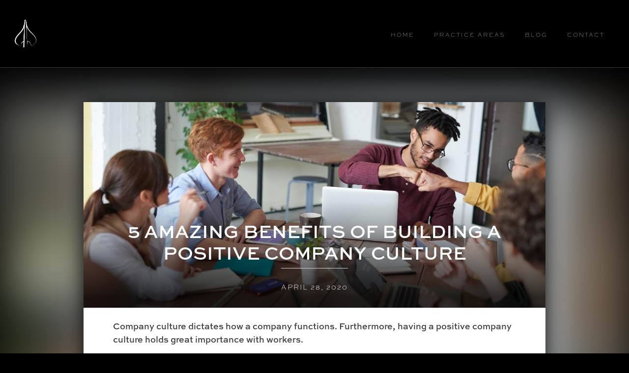

--- FILE ---
content_type: text/html; charset=utf-8
request_url: https://www.enthralld.com/post/5-amazing-benefits-of-building-a-positive-company-culture
body_size: 4186
content:
<!DOCTYPE html><!-- Last Published: Sun Nov 02 2025 07:13:10 GMT+0000 (Coordinated Universal Time) --><html data-wf-domain="www.enthralld.com" data-wf-page="5eb645bcf3dd36cf49b601c3" data-wf-site="5eb4d5b74c8c0c6d962c82b8" data-wf-collection="5eb645bcf3dd36587ab601c1" data-wf-item-slug="5-amazing-benefits-of-building-a-positive-company-culture"><head><meta charset="utf-8"/><title>Enthrall Business Firm Blog - 5 AMAZING BENEFITS OF BUILDING A POSITIVE COMPANY CULTURE</title><meta content="Company culture dictates how a company functions. Furthermore, having a positive company culture holds great importance with workers. To improve your company’s culture, start by looking at what your business is lacking. Perhaps you should take it to your employees to decide what they need to thrive in the workplace. An anonymous suggestion box will allow your employees to be transparent.All companies can benefit from a positive culture; whether you’re a small start-up or one of the largest companies in the world. Here are five amazing benefits of building a positive company culture in your workplace." name="description"/><meta content="width=device-width, initial-scale=1" name="viewport"/><link href="https://cdn.prod.website-files.com/5eb4d5b74c8c0c6d962c82b8/css/enthrall.webflow.shared.1ec3474d6.css" rel="stylesheet" type="text/css"/><script src="https://use.typekit.net/fbg8xnp.js" type="text/javascript"></script><script type="text/javascript">try{Typekit.load();}catch(e){}</script><script type="text/javascript">!function(o,c){var n=c.documentElement,t=" w-mod-";n.className+=t+"js",("ontouchstart"in o||o.DocumentTouch&&c instanceof DocumentTouch)&&(n.className+=t+"touch")}(window,document);</script><link href="https://cdn.prod.website-files.com/5eb4d5b74c8c0c6d962c82b8/5eb69597f92b5849290fa979_Enthrall%20Logo%2032x32.png" rel="shortcut icon" type="image/x-icon"/><link href="https://cdn.prod.website-files.com/5eb4d5b74c8c0c6d962c82b8/5eb695a3a11928d0e9fe5812_Enthrall%20256x256.png" rel="apple-touch-icon"/><!-- Facebook Pixel Code -->
<script>
!function(f,b,e,v,n,t,s)
{if(f.fbq)return;n=f.fbq=function(){n.callMethod?
n.callMethod.apply(n,arguments):n.queue.push(arguments)};
if(!f._fbq)f._fbq=n;n.push=n;n.loaded=!0;n.version='2.0';
n.queue=[];t=b.createElement(e);t.async=!0;
t.src=v;s=b.getElementsByTagName(e)[0];
s.parentNode.insertBefore(t,s)}(window, document,'script',
'https://connect.facebook.net/en_US/fbevents.js');
fbq('init', '1012051298817347');
fbq('track', 'PageView');
</script>
<noscript><img height="1" width="1" style="display:none"
src="https://www.facebook.com/tr?id=1012051298817347&ev=PageView&noscript=1"
/></noscript>
<!-- End Facebook Pixel Code --></head><body><div data-collapse="medium" data-animation="default" data-duration="400" data-easing="ease" data-easing2="ease" role="banner" class="navbar w-nav"><div class="nav-container w-container"><a href="/" class="brand w-nav-brand"><img src="https://cdn.prod.website-files.com/5eb4d5b74c8c0c6d962c82b8/5eb4d6561bebe4159a08b9bd_EnthrallLogoWhite.png" width="44" sizes="44px" srcset="https://cdn.prod.website-files.com/5eb4d5b74c8c0c6d962c82b8/5eb4d6561bebe4159a08b9bd_EnthrallLogoWhite-p-500.png 500w, https://cdn.prod.website-files.com/5eb4d5b74c8c0c6d962c82b8/5eb4d6561bebe4159a08b9bd_EnthrallLogoWhite.png 766w" alt=""/></a><nav role="navigation" class="nav-menu w-nav-menu"><a href="/" class="button nav w-nav-link">Home</a><a href="/practice-areas" class="button nav w-nav-link">Practice Areas</a><a href="/blog-posts" class="button nav w-nav-link">Blog</a><a href="/contact" class="button nav w-nav-link">contact</a></nav><a href="tel:+18009015108" class="button nav hidden w-button">Call us: 1 (800) 901-5108</a><div class="menu-button w-nav-button"><div class="w-icon-nav-menu"></div></div></div></div><div class="section blog-posts"><div style="background-image:url(&quot;https://cdn.prod.website-files.com/5eb63b40042e748f6d05c5c7/5eb6461a82050077c2dd867d_image1.jpg&quot;)" class="overlay"></div><div class="main-container centered w-container"><div style="background-image:url(&quot;https://cdn.prod.website-files.com/5eb63b40042e748f6d05c5c7/5eb6461a82050077c2dd867d_image1.jpg&quot;)" class="top-heading"><div class="blog-lower-div"><h1 class="blog-heading">5 AMAZING BENEFITS OF BUILDING A POSITIVE COMPANY CULTURE</h1><div class="big-heading subtitle white">April 28, 2020</div></div></div><div class="main-rich-text-block w-richtext"><p>Company culture dictates how a company functions. Furthermore, having a positive company culture holds great importance with workers. <br/></p><p>To improve your company’s culture, start by looking at what your business is lacking. Perhaps you should take it to your employees to decide what they need to thrive in the workplace. An anonymous suggestion box will allow your employees to be transparent.<br/></p><p>All companies can benefit from a positive culture; whether you’re a small start-up or one of the largest companies in the world. Here are five amazing benefits of building a positive company culture in your workplace.<br/></p><h3><strong>Employee retention</strong></h3><p>Employing a new worker takes time. In fact, according to The <a href="https://www.shrm.org/hr-today/trends-and-forecasting/research-and-surveys/Documents/2016-Human-Capital-Report.pdf">Society for Human Resource Management</a>, it takes 42 days to fill a position. This time includes countless hours of advertising, interviewing, and training the new employee.<br/></p><p>Retaining valuable employee talent eliminates this burden on the company. A positive company culture keeps employees happy, and happy workers foster employee retention. It makes complete sense; those who feel happy at work will be more likely to keep a job than those who do not.<br/></p><h3><strong>Employee recruitment</strong></h3><p>Following on from the benefit above, if your company has an excellent culture, the news will spread. Having a good reputation within your business will attract new employees outside of your company. This will give you the competitive advantage your company may need to climb the ranks.<br/></p><h3><strong>Promotes good health</strong></h3><p>Believing a stressful workplace will push employees to perform at their best is primitive thinking. <br/></p><p>Organise activities where your employees can improve their health and have fun at the same time. Provide employees with opportunities to <a href="https://www.jumpflex.com/blogs/news/keeping-fit-at-work">keep fit while hard at work</a>. Standing desks or Swiss ball chairs are great options. <br/></p><p>As well as physical health, it’s essential to recognise the value of mental health as well. Offer employee wellness programs so workers can get the support they need.<br/></p><p>Small businesses are especially dependent on employee health. Make sure your employees know their health and wellbeing is valued. Healthier employees mean there will be less of a need to take a day off.<br/></p><h3><strong>Enhances teamwork</strong></h3><p>Employees should feel comfortable around one another. Comfortable enough to work together and alongside each other.<br/></p><p>Build a workplace that values collaboration. Build social connections by incorporating <a href="https://harrows.co.nz/blog/2018/11/26/bowled-over/">team outings</a> and activities into your workday. <br/></p><p>Employee-to-employee relationships are essential to ensure the smooth running of a business. But, so is the relationship between a boss and an employee. Younger workers who have recently entered the workforce tend to prefer their boss to act more like a mentor to them. Bridge the divide between employee hierarchy by guiding your employees. Provide resources to better their workflow. Ensure they are in a position where they’re comfortable asking for help.<br/></p><h3><strong>Boosts productivity</strong></h3><p>How can you expect a business to perform well when employees are not happy? Research shows happier employees are 12% more productive in the workplace. While this statistic should not come as a shock to you, it goes to show happiness in the workplace is conducive to productivity.<br/></p><p>So, we know that happier employees lead to higher levels of productivity. But how does this help your business? Higher productivity advances your company’s sales, profit, and revenue. It’s a win-win situation.<br/></p><p>A <a href="https://enthrall.co/services/">business</a> model that focusses on employee health and wellbeing is pivotal for the success of a modern-day business. Set your company apart from the rest and lead your employees by example.</p><p><br/></p></div></div></div><div class="main-footer"><div class="footer-hover"><img src="https://cdn.prod.website-files.com/5eb4d5b74c8c0c6d962c82b8/5eb4d6561bebe4159a08b9bd_EnthrallLogoWhite.png" width="73" sizes="73px" srcset="https://cdn.prod.website-files.com/5eb4d5b74c8c0c6d962c82b8/5eb4d6561bebe4159a08b9bd_EnthrallLogoWhite-p-500.png 500w, https://cdn.prod.website-files.com/5eb4d5b74c8c0c6d962c82b8/5eb4d6561bebe4159a08b9bd_EnthrallLogoWhite.png 766w" alt="" class="image"/><div class="columns w-row"><div class="w-col w-col-4"><a href="https://mvgeneral.com" target="_blank" class="link-block-2 w-inline-block"><div class="footer-div"><img src="https://cdn.prod.website-files.com/5eb4d5b74c8c0c6d962c82b8/607cf8520e3c5ba446c55f6a_MonaVationLogoWhite.png" loading="lazy" sizes="(max-width: 479px) 96vw, (max-width: 767px) 97vw, (max-width: 991px) 31vw, 33vw" srcset="https://cdn.prod.website-files.com/5eb4d5b74c8c0c6d962c82b8/607cf8520e3c5ba446c55f6a_MonaVationLogoWhite-p-500.png 500w, https://cdn.prod.website-files.com/5eb4d5b74c8c0c6d962c82b8/607cf8520e3c5ba446c55f6a_MonaVationLogoWhite-p-800.png 800w, https://cdn.prod.website-files.com/5eb4d5b74c8c0c6d962c82b8/607cf8520e3c5ba446c55f6a_MonaVationLogoWhite-p-1080.png 1080w, https://cdn.prod.website-files.com/5eb4d5b74c8c0c6d962c82b8/607cf8520e3c5ba446c55f6a_MonaVationLogoWhite-p-1600.png 1600w, https://cdn.prod.website-files.com/5eb4d5b74c8c0c6d962c82b8/607cf8520e3c5ba446c55f6a_MonaVationLogoWhite-p-2000.png 2000w, https://cdn.prod.website-files.com/5eb4d5b74c8c0c6d962c82b8/607cf8520e3c5ba446c55f6a_MonaVationLogoWhite-p-2600.png 2600w, https://cdn.prod.website-files.com/5eb4d5b74c8c0c6d962c82b8/607cf8520e3c5ba446c55f6a_MonaVationLogoWhite-p-3200.png 3200w, https://cdn.prod.website-files.com/5eb4d5b74c8c0c6d962c82b8/607cf8520e3c5ba446c55f6a_MonaVationLogoWhite.png 10358w" alt="" class="image"/></div></a></div><div class="w-col w-col-4"><a href="https://elitecoalition.com" target="_blank" class="w-inline-block"><div class="footer-div"></div></a></div><div class="w-col w-col-4"><a href="https://theu.app" target="_blank" class="w-inline-block"><div class="footer-div"><img src="https://cdn.prod.website-files.com/5eb4d5b74c8c0c6d962c82b8/607cf851b5ecc12947429c2a_Copy%20of%20ELITE_white%20(1).png" loading="lazy" sizes="(max-width: 479px) 96vw, (max-width: 767px) 97vw, (max-width: 991px) 31vw, 33vw" srcset="https://cdn.prod.website-files.com/5eb4d5b74c8c0c6d962c82b8/607cf851b5ecc12947429c2a_Copy%20of%20ELITE_white%20(1)-p-500.png 500w, https://cdn.prod.website-files.com/5eb4d5b74c8c0c6d962c82b8/607cf851b5ecc12947429c2a_Copy%20of%20ELITE_white%20(1)-p-3200.png 3200w, https://cdn.prod.website-files.com/5eb4d5b74c8c0c6d962c82b8/607cf851b5ecc12947429c2a_Copy%20of%20ELITE_white%20(1).png 9797w" alt="" class="image"/></div></a></div></div><div class="div-block-2"><a href="https://instagram.com/elitegarb" target="_blank" class="button footer">Instagram</a><a href="https://twitter.com/TheUHQ" target="_blank" class="button footer">Twitter</a></div><div class="footer-copyright">Copyright © Enthrall LLC. All rights reserved.</div></div></div><script src="https://d3e54v103j8qbb.cloudfront.net/js/jquery-3.5.1.min.dc5e7f18c8.js?site=5eb4d5b74c8c0c6d962c82b8" type="text/javascript" integrity="sha256-9/aliU8dGd2tb6OSsuzixeV4y/faTqgFtohetphbbj0=" crossorigin="anonymous"></script><script src="https://cdn.prod.website-files.com/5eb4d5b74c8c0c6d962c82b8/js/webflow.schunk.d92506ca31b5a78c.js" type="text/javascript"></script><script src="https://cdn.prod.website-files.com/5eb4d5b74c8c0c6d962c82b8/js/webflow.a9ba356d.d790faab5eca85f2.js" type="text/javascript"></script></body></html>